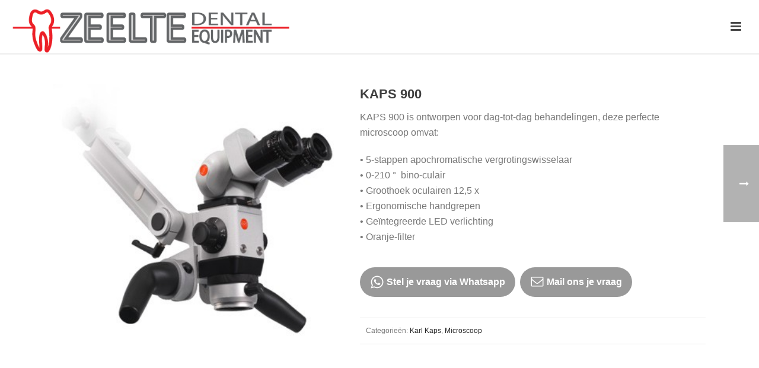

--- FILE ---
content_type: text/html; charset=UTF-8
request_url: https://www.zeelte.nl/product/kaps-900-tandarts-behandelmicroscoop/
body_size: 9871
content:
<!DOCTYPE html><html lang="nl-NL" ><head><meta charset="UTF-8" /><meta name="viewport" content="width=device-width, initial-scale=1.0, minimum-scale=1.0, maximum-scale=1.0, user-scalable=0" /><meta http-equiv="X-UA-Compatible" content="IE=edge,chrome=1" /><meta name="format-detection" content="telephone=no"><meta name='robots' content='index, follow, max-image-preview:large, max-snippet:-1, max-video-preview:-1' /><link media="all" href="https://www.zeelte.nl/wp-content/cache/autoptimize/css/autoptimize_609c7acaa26743e065beac34f22e2dd3.css" rel="stylesheet"><title>KAPS 900 - Zeelte Dental Equipment</title><link rel="canonical" href="https://www.zeelte.nl/product/kaps-900-tandarts-behandelmicroscoop/" /><meta property="og:locale" content="nl_NL" /><meta property="og:type" content="article" /><meta property="og:title" content="KAPS 900 - Zeelte Dental Equipment" /><meta property="og:description" content="KAPS 900 is ontworpen voor dag-tot-dag behandelingen, deze perfecte microscoop omvat:  • 5-stappen apochromatische vergrotingswisselaar • 0-210 °  bino-culair • Groothoek oculairen 12,5 x • Ergonomische handgrepen • Geïntegreerde LED verlichting • Oranje-filter" /><meta property="og:url" content="https://www.zeelte.nl/product/kaps-900-tandarts-behandelmicroscoop/" /><meta property="og:site_name" content="Zeelte Dental Equipment" /><meta property="article:modified_time" content="2019-03-19T17:08:06+00:00" /><meta property="og:image" content="https://www.zeelte.nl/wp-content/uploads/2018/10/kaps900.jpg" /><meta property="og:image:width" content="357" /><meta property="og:image:height" content="331" /><meta property="og:image:type" content="image/jpeg" /><meta name="twitter:card" content="summary_large_image" /> <script type="application/ld+json" class="yoast-schema-graph">{"@context":"https://schema.org","@graph":[{"@type":"WebPage","@id":"https://www.zeelte.nl/product/kaps-900-tandarts-behandelmicroscoop/","url":"https://www.zeelte.nl/product/kaps-900-tandarts-behandelmicroscoop/","name":"KAPS 900 - Zeelte Dental Equipment","isPartOf":{"@id":"https://www.zeelte.nl/#website"},"primaryImageOfPage":{"@id":"https://www.zeelte.nl/product/kaps-900-tandarts-behandelmicroscoop/#primaryimage"},"image":{"@id":"https://www.zeelte.nl/product/kaps-900-tandarts-behandelmicroscoop/#primaryimage"},"thumbnailUrl":"https://www.zeelte.nl/wp-content/uploads/2018/10/kaps900.jpg","datePublished":"2018-10-10T09:30:47+00:00","dateModified":"2019-03-19T17:08:06+00:00","breadcrumb":{"@id":"https://www.zeelte.nl/product/kaps-900-tandarts-behandelmicroscoop/#breadcrumb"},"inLanguage":"nl-NL","potentialAction":[{"@type":"ReadAction","target":["https://www.zeelte.nl/product/kaps-900-tandarts-behandelmicroscoop/"]}]},{"@type":"ImageObject","inLanguage":"nl-NL","@id":"https://www.zeelte.nl/product/kaps-900-tandarts-behandelmicroscoop/#primaryimage","url":"https://www.zeelte.nl/wp-content/uploads/2018/10/kaps900.jpg","contentUrl":"https://www.zeelte.nl/wp-content/uploads/2018/10/kaps900.jpg","width":357,"height":331},{"@type":"BreadcrumbList","@id":"https://www.zeelte.nl/product/kaps-900-tandarts-behandelmicroscoop/#breadcrumb","itemListElement":[{"@type":"ListItem","position":1,"name":"Home","item":"https://www.zeelte.nl/"},{"@type":"ListItem","position":2,"name":"Winkel","item":"https://www.zeelte.nl/winkel/"},{"@type":"ListItem","position":3,"name":"KAPS 900"}]},{"@type":"WebSite","@id":"https://www.zeelte.nl/#website","url":"https://www.zeelte.nl/","name":"Zeelte Dental Equipment","description":"leverancier voor de tandheelkunde","potentialAction":[{"@type":"SearchAction","target":{"@type":"EntryPoint","urlTemplate":"https://www.zeelte.nl/?s={search_term_string}"},"query-input":{"@type":"PropertyValueSpecification","valueRequired":true,"valueName":"search_term_string"}}],"inLanguage":"nl-NL"}]}</script> <link rel="alternate" type="application/rss+xml" title="Zeelte Dental Equipment &raquo; feed" href="https://www.zeelte.nl/feed/" /><link rel="alternate" type="application/rss+xml" title="Zeelte Dental Equipment &raquo; reacties feed" href="https://www.zeelte.nl/comments/feed/" /><link rel="shortcut icon" href="https://www.zeelte.nl/wp-content/uploads/2018/10/favicon.png"  /><link rel="apple-touch-icon-precomposed" href="https://www.zeelte.nl/wp-content/uploads/2018/10/057.png"><link rel="apple-touch-icon-precomposed" sizes="114x114" href="https://www.zeelte.nl/wp-content/uploads/2018/10/114.png"><link rel="apple-touch-icon-precomposed" sizes="72x72" href="https://www.zeelte.nl/wp-content/uploads/2018/10/072.png"><link rel="apple-touch-icon-precomposed" sizes="144x144" href="https://www.zeelte.nl/wp-content/uploads/2018/10/144.png"><link rel="alternate" title="oEmbed (JSON)" type="application/json+oembed" href="https://www.zeelte.nl/wp-json/oembed/1.0/embed?url=https%3A%2F%2Fwww.zeelte.nl%2Fproduct%2Fkaps-900-tandarts-behandelmicroscoop%2F" /><link rel="alternate" title="oEmbed (XML)" type="text/xml+oembed" href="https://www.zeelte.nl/wp-json/oembed/1.0/embed?url=https%3A%2F%2Fwww.zeelte.nl%2Fproduct%2Fkaps-900-tandarts-behandelmicroscoop%2F&#038;format=xml" /><link rel='stylesheet' id='aeh-processed-header-0-css' href='https://www.zeelte.nl/wp-content/uploads/aeh-cache/1768982900/com/processed-header-b866e012e9cf52a333e1f806e80a012e895fc977.min.css' type='text/css' media='all' /><script type="text/javascript" data-noptimize='' data-no-minify='' src="https://www.zeelte.nl/wp-content/cache/autoptimize/js/autoptimize_single_bcf9be088a972a25eb7587b15a8f6c1f.js?ver=6.9" id="mk-webfontloader-js"></script> <script type="text/javascript" src="https://www.zeelte.nl/wp-includes/js/jquery/jquery.min.js?ver=3.7.1" id="jquery-core-js"></script> <link rel="https://api.w.org/" href="https://www.zeelte.nl/wp-json/" /><link rel="alternate" title="JSON" type="application/json" href="https://www.zeelte.nl/wp-json/wp/v2/product/212" /><link rel="EditURI" type="application/rsd+xml" title="RSD" href="https://www.zeelte.nl/xmlrpc.php?rsd" /><meta name="generator" content="WordPress 6.9" /><meta name="generator" content="WooCommerce 10.4.3" /><link rel='shortlink' href='https://www.zeelte.nl/?p=212' /> <script type="text/javascript">(function(url){
	if(/(?:Chrome\/26\.0\.1410\.63 Safari\/537\.31|WordfenceTestMonBot)/.test(navigator.userAgent)){ return; }
	var addEvent = function(evt, handler) {
		if (window.addEventListener) {
			document.addEventListener(evt, handler, false);
		} else if (window.attachEvent) {
			document.attachEvent('on' + evt, handler);
		}
	};
	var removeEvent = function(evt, handler) {
		if (window.removeEventListener) {
			document.removeEventListener(evt, handler, false);
		} else if (window.detachEvent) {
			document.detachEvent('on' + evt, handler);
		}
	};
	var evts = 'contextmenu dblclick drag dragend dragenter dragleave dragover dragstart drop keydown keypress keyup mousedown mousemove mouseout mouseover mouseup mousewheel scroll'.split(' ');
	var logHuman = function() {
		if (window.wfLogHumanRan) { return; }
		window.wfLogHumanRan = true;
		var wfscr = document.createElement('script');
		wfscr.type = 'text/javascript';
		wfscr.async = true;
		wfscr.src = url + '&r=' + Math.random();
		(document.getElementsByTagName('head')[0]||document.getElementsByTagName('body')[0]).appendChild(wfscr);
		for (var i = 0; i < evts.length; i++) {
			removeEvent(evts[i], logHuman);
		}
	};
	for (var i = 0; i < evts.length; i++) {
		addEvent(evts[i], logHuman);
	}
})('//www.zeelte.nl/?wordfence_lh=1&hid=9D905D6BDFE0ADF94C0F3F9F731D164A');</script><meta itemprop="author" content="Rick Hendrix" /><meta itemprop="datePublished" content="oktober 10, 2018" /><meta itemprop="dateModified" content="maart 19, 2019" /><meta itemprop="publisher" content="Zeelte Dental Equipment" /> <noscript><style>.woocommerce-product-gallery{ opacity: 1 !important; }</style></noscript><meta name="generator" content="Powered by WPBakery Page Builder - drag and drop page builder for WordPress."/><meta name="generator" content="Powered by Slider Revolution 6.7.40 - responsive, Mobile-Friendly Slider Plugin for WordPress with comfortable drag and drop interface." /><meta name="generator" content="Jupiter 6.10.6" /><noscript><style>.wpb_animate_when_almost_visible { opacity: 1; }</style></noscript><link rel='stylesheet' id='aeh-processed-footer-0-css' href='https://www.zeelte.nl/wp-content/uploads/aeh-cache/1768982900/com/processed-footer-c183ded7dc8a923e586a731a5c46496105df84f6.min.css' type='text/css' media='all' /></head><body data-rsssl=1 class="wp-singular product-template-default single single-product postid-212 wp-theme-jupiter theme-jupiter woocommerce woocommerce-page woocommerce-no-js wpb-js-composer js-comp-ver-6.7.0 vc_responsive" itemscope="itemscope" itemtype="https://schema.org/WebPage"  data-adminbar=""><div id="top-of-page"></div><div id="mk-boxed-layout"><div id="mk-theme-container" ><header data-height='90'
data-sticky-height='55'
data-responsive-height='90'
data-transparent-skin=''
data-header-style='1'
data-sticky-style='fixed'
data-sticky-offset='header' id="mk-header-1" class="mk-header header-style-1 header-align-left  toolbar-false menu-hover-5 sticky-style-fixed mk-background-stretch full-header " role="banner" itemscope="itemscope" itemtype="https://schema.org/WPHeader" ><div class="mk-header-holder"><div class="mk-header-inner add-header-height"><div class="mk-header-bg "></div><div class="mk-header-nav-container one-row-style menu-hover-style-5" role="navigation" itemscope="itemscope" itemtype="https://schema.org/SiteNavigationElement" ><nav class="mk-main-navigation js-main-nav"><ul id="menu-main-menu" class="main-navigation-ul"><li id="menu-item-242" class="menu-item menu-item-type-custom menu-item-object-custom menu-item-home no-mega-menu"><a class="menu-item-link js-smooth-scroll"  href="https://www.zeelte.nl/#home">home</a></li><li id="menu-item-557" class="menu-item menu-item-type-post_type menu-item-object-page menu-item-has-children no-mega-menu"><a class="menu-item-link js-smooth-scroll"  href="https://www.zeelte.nl/behandelunit/">Behandelunit</a><ul style="" class="sub-menu "><li id="menu-item-836" class="menu-item menu-item-type-post_type menu-item-object-page"><a class="menu-item-link js-smooth-scroll"  href="https://www.zeelte.nl/behandelunit/anatom/">Anatom</a></li><li id="menu-item-103" class="menu-item menu-item-type-post_type menu-item-object-page"><a class="menu-item-link js-smooth-scroll"  href="https://www.zeelte.nl/behandelunit/ancar/">Ancar</a></li><li id="menu-item-834" class="menu-item menu-item-type-post_type menu-item-object-page"><a class="menu-item-link js-smooth-scroll"  href="https://www.zeelte.nl/behandelunit/brpswiss/">BRP Swiss</a></li><li id="menu-item-105" class="menu-item menu-item-type-post_type menu-item-object-page"><a class="menu-item-link js-smooth-scroll"  href="https://www.zeelte.nl/behandelunit/castellini/">Castellini</a></li><li id="menu-item-101" class="menu-item menu-item-type-post_type menu-item-object-page"><a class="menu-item-link js-smooth-scroll"  href="https://www.zeelte.nl/behandelunit/dci-equipment/">DCI Equipment</a></li><li id="menu-item-99" class="menu-item menu-item-type-post_type menu-item-object-page"><a class="menu-item-link js-smooth-scroll"  href="https://www.zeelte.nl/behandelunit/eti-dental-industries/">ETI Dental Industries</a></li><li id="menu-item-102" class="menu-item menu-item-type-post_type menu-item-object-page"><a class="menu-item-link js-smooth-scroll"  href="https://www.zeelte.nl/behandelunit/gigadent-topcart/">Gigadent TopCart</a></li><li id="menu-item-107" class="menu-item menu-item-type-post_type menu-item-object-page"><a class="menu-item-link js-smooth-scroll"  href="https://www.zeelte.nl/behandelunit/heka-dental-equipment/">Heka Dental Equipment</a></li><li id="menu-item-106" class="menu-item menu-item-type-post_type menu-item-object-page"><a class="menu-item-link js-smooth-scroll"  href="https://www.zeelte.nl/behandelunit/pelton-crane/">Pelton &#038; Crane</a></li></ul></li><li id="menu-item-96" class="menu-item menu-item-type-post_type menu-item-object-page menu-item-has-children no-mega-menu"><a class="menu-item-link js-smooth-scroll"  href="https://www.zeelte.nl/apparatuur/">Apparatuur</a><ul style="" class="sub-menu "><li id="menu-item-98" class="menu-item menu-item-type-post_type menu-item-object-page"><a class="menu-item-link js-smooth-scroll"  href="https://www.zeelte.nl/apparatuur/acteon/">Acteon</a></li><li id="menu-item-561" class="menu-item menu-item-type-post_type menu-item-object-page"><a class="menu-item-link js-smooth-scroll"  href="https://www.zeelte.nl/apparatuur/carestream/">Carestream Dental</a></li><li id="menu-item-558" class="menu-item menu-item-type-post_type menu-item-object-page"><a class="menu-item-link js-smooth-scroll"  href="https://www.zeelte.nl/apparatuur/cattani/">Cattani</a></li><li id="menu-item-104" class="menu-item menu-item-type-post_type menu-item-object-page"><a class="menu-item-link js-smooth-scroll"  href="https://www.zeelte.nl/apparatuur/edarredo/">Edarredo</a></li><li id="menu-item-560" class="menu-item menu-item-type-post_type menu-item-object-page"><a class="menu-item-link js-smooth-scroll"  href="https://www.zeelte.nl/apparatuur/miele/">Miele Professional</a></li><li id="menu-item-559" class="menu-item menu-item-type-post_type menu-item-object-page"><a class="menu-item-link js-smooth-scroll"  href="https://www.zeelte.nl/apparatuur/vatech/">Vatech</a></li></ul></li><li id="menu-item-109" class="menu-item menu-item-type-post_type menu-item-object-page no-mega-menu"><a class="menu-item-link js-smooth-scroll"  href="https://www.zeelte.nl/microscopen/">Microscopen</a></li><li id="menu-item-95" class="menu-item menu-item-type-post_type menu-item-object-page menu-item-has-children no-mega-menu"><a class="menu-item-link js-smooth-scroll"  href="https://www.zeelte.nl/verlichting/">Verlichting</a><ul style="" class="sub-menu "><li id="menu-item-336" class="menu-item menu-item-type-custom menu-item-object-custom"><a class="menu-item-link js-smooth-scroll"  href="https://www.zeelte.nl/verlichting/#led">Iris LED paneel</a></li><li id="menu-item-334" class="menu-item menu-item-type-custom menu-item-object-custom"><a class="menu-item-link js-smooth-scroll"  href="https://www.zeelte.nl/verlichting/#drmach">Dr Mach</a></li><li id="menu-item-335" class="menu-item menu-item-type-custom menu-item-object-custom"><a class="menu-item-link js-smooth-scroll"  href="https://www.zeelte.nl/verlichting/#faro">Faro</a></li></ul></li><li id="menu-item-219" class="menu-item menu-item-type-custom menu-item-object-custom menu-item-home no-mega-menu"><a class="menu-item-link js-smooth-scroll"  href="https://www.zeelte.nl/#over">Over ons</a></li><li id="menu-item-110" class="menu-item menu-item-type-custom menu-item-object-custom menu-item-home no-mega-menu"><a class="menu-item-link js-smooth-scroll"  href="https://www.zeelte.nl/#contact">Contact</a></li></ul></nav><div class="main-nav-side-search"> <a class="mk-search-trigger add-header-height mk-fullscreen-trigger" href="#"><i class="mk-svg-icon-wrapper"><svg  class="mk-svg-icon" data-name="mk-icon-search" data-cacheid="icon-69725035343da" style=" height:16px; width: 14.857142857143px; "  xmlns="http://www.w3.org/2000/svg" viewBox="0 0 1664 1792"><path d="M1152 832q0-185-131.5-316.5t-316.5-131.5-316.5 131.5-131.5 316.5 131.5 316.5 316.5 131.5 316.5-131.5 131.5-316.5zm512 832q0 52-38 90t-90 38q-54 0-90-38l-343-342q-179 124-399 124-143 0-273.5-55.5t-225-150-150-225-55.5-273.5 55.5-273.5 150-225 225-150 273.5-55.5 273.5 55.5 225 150 150 225 55.5 273.5q0 220-124 399l343 343q37 37 37 90z"/></svg></i></a></div></div><div class="mk-nav-responsive-link"><div class="mk-css-icon-menu"><div class="mk-css-icon-menu-line-1"></div><div class="mk-css-icon-menu-line-2"></div><div class="mk-css-icon-menu-line-3"></div></div></div><div class=" header-logo fit-logo-img add-header-height logo-is-responsive logo-has-sticky"> <a href="https://www.zeelte.nl/" title="Zeelte Dental Equipment"><img class="mk-desktop-logo dark-logo "
title="leverancier voor de tandheelkunde"
alt="leverancier voor de tandheelkunde"
src="https://www.zeelte.nl/wp-content/uploads/2018/10/zeelte.png" /><img class="mk-desktop-logo light-logo "
title="leverancier voor de tandheelkunde"
alt="leverancier voor de tandheelkunde"
src="https://www.zeelte.nl/wp-content/uploads/2018/10/zeelte.png" /> <img class="mk-resposnive-logo "
title="leverancier voor de tandheelkunde"
alt="leverancier voor de tandheelkunde"
src="https://www.zeelte.nl/wp-content/uploads/2018/10/zeelte.png" /> <img class="mk-sticky-logo "
title="leverancier voor de tandheelkunde"
alt="leverancier voor de tandheelkunde"
src="https://www.zeelte.nl/wp-content/uploads/2018/10/zeelte.png" /> </a></div><div class="mk-header-right"></div></div><div class="mk-responsive-wrap"><nav class="menu-main-menu-container"><ul id="menu-main-menu-1" class="mk-responsive-nav"><li id="responsive-menu-item-242" class="menu-item menu-item-type-custom menu-item-object-custom menu-item-home"><a class="menu-item-link js-smooth-scroll"  href="https://www.zeelte.nl/#home">home</a></li><li id="responsive-menu-item-557" class="menu-item menu-item-type-post_type menu-item-object-page menu-item-has-children"><a class="menu-item-link js-smooth-scroll"  href="https://www.zeelte.nl/behandelunit/">Behandelunit</a><span class="mk-nav-arrow mk-nav-sub-closed"><svg  class="mk-svg-icon" data-name="mk-moon-arrow-down" data-cacheid="icon-6972503534ff2" style=" height:16px; width: 16px; "  xmlns="http://www.w3.org/2000/svg" viewBox="0 0 512 512"><path d="M512 192l-96-96-160 160-160-160-96 96 256 255.999z"/></svg></span><ul class="sub-menu "><li id="responsive-menu-item-836" class="menu-item menu-item-type-post_type menu-item-object-page"><a class="menu-item-link js-smooth-scroll"  href="https://www.zeelte.nl/behandelunit/anatom/">Anatom</a></li><li id="responsive-menu-item-103" class="menu-item menu-item-type-post_type menu-item-object-page"><a class="menu-item-link js-smooth-scroll"  href="https://www.zeelte.nl/behandelunit/ancar/">Ancar</a></li><li id="responsive-menu-item-834" class="menu-item menu-item-type-post_type menu-item-object-page"><a class="menu-item-link js-smooth-scroll"  href="https://www.zeelte.nl/behandelunit/brpswiss/">BRP Swiss</a></li><li id="responsive-menu-item-105" class="menu-item menu-item-type-post_type menu-item-object-page"><a class="menu-item-link js-smooth-scroll"  href="https://www.zeelte.nl/behandelunit/castellini/">Castellini</a></li><li id="responsive-menu-item-101" class="menu-item menu-item-type-post_type menu-item-object-page"><a class="menu-item-link js-smooth-scroll"  href="https://www.zeelte.nl/behandelunit/dci-equipment/">DCI Equipment</a></li><li id="responsive-menu-item-99" class="menu-item menu-item-type-post_type menu-item-object-page"><a class="menu-item-link js-smooth-scroll"  href="https://www.zeelte.nl/behandelunit/eti-dental-industries/">ETI Dental Industries</a></li><li id="responsive-menu-item-102" class="menu-item menu-item-type-post_type menu-item-object-page"><a class="menu-item-link js-smooth-scroll"  href="https://www.zeelte.nl/behandelunit/gigadent-topcart/">Gigadent TopCart</a></li><li id="responsive-menu-item-107" class="menu-item menu-item-type-post_type menu-item-object-page"><a class="menu-item-link js-smooth-scroll"  href="https://www.zeelte.nl/behandelunit/heka-dental-equipment/">Heka Dental Equipment</a></li><li id="responsive-menu-item-106" class="menu-item menu-item-type-post_type menu-item-object-page"><a class="menu-item-link js-smooth-scroll"  href="https://www.zeelte.nl/behandelunit/pelton-crane/">Pelton &#038; Crane</a></li></ul></li><li id="responsive-menu-item-96" class="menu-item menu-item-type-post_type menu-item-object-page menu-item-has-children"><a class="menu-item-link js-smooth-scroll"  href="https://www.zeelte.nl/apparatuur/">Apparatuur</a><span class="mk-nav-arrow mk-nav-sub-closed"><svg  class="mk-svg-icon" data-name="mk-moon-arrow-down" data-cacheid="icon-6972503535302" style=" height:16px; width: 16px; "  xmlns="http://www.w3.org/2000/svg" viewBox="0 0 512 512"><path d="M512 192l-96-96-160 160-160-160-96 96 256 255.999z"/></svg></span><ul class="sub-menu "><li id="responsive-menu-item-98" class="menu-item menu-item-type-post_type menu-item-object-page"><a class="menu-item-link js-smooth-scroll"  href="https://www.zeelte.nl/apparatuur/acteon/">Acteon</a></li><li id="responsive-menu-item-561" class="menu-item menu-item-type-post_type menu-item-object-page"><a class="menu-item-link js-smooth-scroll"  href="https://www.zeelte.nl/apparatuur/carestream/">Carestream Dental</a></li><li id="responsive-menu-item-558" class="menu-item menu-item-type-post_type menu-item-object-page"><a class="menu-item-link js-smooth-scroll"  href="https://www.zeelte.nl/apparatuur/cattani/">Cattani</a></li><li id="responsive-menu-item-104" class="menu-item menu-item-type-post_type menu-item-object-page"><a class="menu-item-link js-smooth-scroll"  href="https://www.zeelte.nl/apparatuur/edarredo/">Edarredo</a></li><li id="responsive-menu-item-560" class="menu-item menu-item-type-post_type menu-item-object-page"><a class="menu-item-link js-smooth-scroll"  href="https://www.zeelte.nl/apparatuur/miele/">Miele Professional</a></li><li id="responsive-menu-item-559" class="menu-item menu-item-type-post_type menu-item-object-page"><a class="menu-item-link js-smooth-scroll"  href="https://www.zeelte.nl/apparatuur/vatech/">Vatech</a></li></ul></li><li id="responsive-menu-item-109" class="menu-item menu-item-type-post_type menu-item-object-page"><a class="menu-item-link js-smooth-scroll"  href="https://www.zeelte.nl/microscopen/">Microscopen</a></li><li id="responsive-menu-item-95" class="menu-item menu-item-type-post_type menu-item-object-page menu-item-has-children"><a class="menu-item-link js-smooth-scroll"  href="https://www.zeelte.nl/verlichting/">Verlichting</a><span class="mk-nav-arrow mk-nav-sub-closed"><svg  class="mk-svg-icon" data-name="mk-moon-arrow-down" data-cacheid="icon-6972503535592" style=" height:16px; width: 16px; "  xmlns="http://www.w3.org/2000/svg" viewBox="0 0 512 512"><path d="M512 192l-96-96-160 160-160-160-96 96 256 255.999z"/></svg></span><ul class="sub-menu "><li id="responsive-menu-item-336" class="menu-item menu-item-type-custom menu-item-object-custom"><a class="menu-item-link js-smooth-scroll"  href="https://www.zeelte.nl/verlichting/#led">Iris LED paneel</a></li><li id="responsive-menu-item-334" class="menu-item menu-item-type-custom menu-item-object-custom"><a class="menu-item-link js-smooth-scroll"  href="https://www.zeelte.nl/verlichting/#drmach">Dr Mach</a></li><li id="responsive-menu-item-335" class="menu-item menu-item-type-custom menu-item-object-custom"><a class="menu-item-link js-smooth-scroll"  href="https://www.zeelte.nl/verlichting/#faro">Faro</a></li></ul></li><li id="responsive-menu-item-219" class="menu-item menu-item-type-custom menu-item-object-custom menu-item-home"><a class="menu-item-link js-smooth-scroll"  href="https://www.zeelte.nl/#over">Over ons</a></li><li id="responsive-menu-item-110" class="menu-item menu-item-type-custom menu-item-object-custom menu-item-home"><a class="menu-item-link js-smooth-scroll"  href="https://www.zeelte.nl/#contact">Contact</a></li></ul></nav><form class="responsive-searchform" method="get" action="https://www.zeelte.nl/"> <input type="text" class="text-input" value="" name="s" id="s" placeholder="Search.." /> <i><input value="" type="submit" /><svg  class="mk-svg-icon" data-name="mk-icon-search" data-cacheid="icon-697250353575c" xmlns="http://www.w3.org/2000/svg" viewBox="0 0 1664 1792"><path d="M1152 832q0-185-131.5-316.5t-316.5-131.5-316.5 131.5-131.5 316.5 131.5 316.5 316.5 131.5 316.5-131.5 131.5-316.5zm512 832q0 52-38 90t-90 38q-54 0-90-38l-343-342q-179 124-399 124-143 0-273.5-55.5t-225-150-150-225-55.5-273.5 55.5-273.5 150-225 225-150 273.5-55.5 273.5 55.5 225 150 150 225 55.5 273.5q0 220-124 399l343 343q37 37 37 90z"/></svg></i></form></div></div><div class="mk-header-padding-wrapper"></div></header><div id="theme-page" class="master-holder clearfix" role="main" itemprop="mainContentOfPage" ><div class="master-holder-bg-holder"><div id="theme-page-bg" class="master-holder-bg js-el"></div></div><div class="mk-main-wrapper-holder"><div class="theme-page-wrapper full-layout  mk-grid"><div class="theme-content "><div class="woocommerce-notices-wrapper"></div><div id="product-212" class="product type-product post-212 status-publish first instock product_cat-karl-kaps product_cat-microscoop has-post-thumbnail taxable shipping-taxable product-type-simple"><div class="woocommerce-product-gallery woocommerce-product-gallery--with-images woocommerce-product-gallery--columns-4 images" data-columns="4" style="opacity: 0; transition: opacity .25s ease-in-out;"><div class="woocommerce-product-gallery__wrapper"><div data-thumb="https://www.zeelte.nl/wp-content/uploads/2018/10/kaps900-100x100.jpg" data-thumb-alt="KAPS 900" data-thumb-srcset="https://www.zeelte.nl/wp-content/uploads/2018/10/kaps900-100x100.jpg 100w, https://www.zeelte.nl/wp-content/uploads/2018/10/kaps900-300x300.jpg 300w, https://www.zeelte.nl/wp-content/uploads/2018/10/kaps900-150x150.jpg 150w, https://www.zeelte.nl/wp-content/uploads/2018/10/kaps900-266x266.jpg 266w"  data-thumb-sizes="(max-width: 100px) 100vw, 100px" class="woocommerce-product-gallery__image"><a href="https://www.zeelte.nl/wp-content/uploads/2018/10/kaps900.jpg"><img width="357" height="331" src="https://www.zeelte.nl/wp-content/uploads/2018/10/kaps900.jpg" class="wp-post-image" alt="KAPS 900" data-caption="" data-src="https://www.zeelte.nl/wp-content/uploads/2018/10/kaps900.jpg" data-large_image="https://www.zeelte.nl/wp-content/uploads/2018/10/kaps900.jpg" data-large_image_width="357" data-large_image_height="331" decoding="async" fetchpriority="high" srcset="https://www.zeelte.nl/wp-content/uploads/2018/10/kaps900.jpg 357w, https://www.zeelte.nl/wp-content/uploads/2018/10/kaps900-300x278.jpg 300w, https://www.zeelte.nl/wp-content/uploads/2018/10/kaps900-600x556.jpg 600w" sizes="(max-width: 357px) 100vw, 357px" itemprop="image" /></a></div></div></div><div class="summary entry-summary"><h1 class="product_title entry-title">KAPS 900</h1><p class="price"></p><div class="woocommerce-product-details__short-description"><p>KAPS 900 is ontworpen voor dag-tot-dag behandelingen, deze perfecte microscoop omvat:</p><p>• 5-stappen apochromatische vergrotingswisselaar<br /> • 0-210 °  bino-culair<br /> • Groothoek oculairen 12,5 x<br /> • Ergonomische handgrepen<br /> • Geïntegreerde LED verlichting<br /> • Oranje-filter</p></div><div class="style2 hidedesktop"><a href="https://api.whatsapp.com/send?phone=31653214620&text=Ik heb een vraag over%20KAPS 900%20https://www.zeelte.nl/product/kaps-900-tandarts-behandelmicroscoop/" class=" azm-social azm-btn azm-pill azm-shadow-bottom azm-whatsapp"><svg width="24px" height="24px" aria-hidden="true" data-prefix="fab" data-icon="whatsapp" class="svg-inline--fa fa-whatsapp fa-w-14" role="img" xmlns="http://www.w3.org/2000/svg" viewBox="0 0 448 512"><path fill="currentColor" d="M380.9 97.1C339 55.1 283.2 32 223.9 32c-122.4 0-222 99.6-222 222 0 39.1 10.2 77.3 29.6 111L0 480l117.7-30.9c32.4 17.7 68.9 27 106.1 27h.1c122.3 0 224.1-99.6 224.1-222 0-59.3-25.2-115-67.1-157zm-157 341.6c-33.2 0-65.7-8.9-94-25.7l-6.7-4-69.8 18.3L72 359.2l-4.4-7c-18.5-29.4-28.2-63.3-28.2-98.2 0-101.7 82.8-184.5 184.6-184.5 49.3 0 95.6 19.2 130.4 54.1 34.8 34.9 56.2 81.2 56.1 130.5 0 101.8-84.9 184.6-186.6 184.6zm101.2-138.2c-5.5-2.8-32.8-16.2-37.9-18-5.1-1.9-8.8-2.8-12.5 2.8-3.7 5.6-14.3 18-17.6 21.8-3.2 3.7-6.5 4.2-12 1.4-32.6-16.3-54-29.1-75.5-66-5.7-9.8 5.7-9.1 16.3-30.3 1.8-3.7.9-6.9-.5-9.7-1.4-2.8-12.5-30.1-17.1-41.2-4.5-10.8-9.1-9.3-12.5-9.5-3.2-.2-6.9-.2-10.6-.2-3.7 0-9.7 1.4-14.8 6.9-5.1 5.6-19.4 19-19.4 46.3 0 27.3 19.9 53.7 22.6 57.4 2.8 3.7 39.1 59.7 94.8 83.8 35.2 15.2 49 16.5 66.6 13.9 10.7-1.6 32.8-13.4 37.4-26.4 4.6-13 4.6-24.1 3.2-26.4-1.3-2.5-5-3.9-10.5-6.6z"></path></svg> Stel je vraag via Whatsapp</a><a style="background: #777;" href="mailto:info@zeelte.nl" class=" azm-social azm-btn azm-pill azm-shadow-bottom azm-whatsapp"><svg width="24px" height="22px" style="fill:currentColor;    height: 21px;vertical-align: top;" class="" data-name="mk-icon-envelope-o" data-cacheid="icon-5bc9c9c810926" xmlns="http://www.w3.org/2000/svg" viewBox="0 0 1792 1792"><path d="M1664 1504v-768q-32 36-69 66-268 206-426 338-51 43-83 67t-86.5 48.5-102.5 24.5h-2q-48 0-102.5-24.5t-86.5-48.5-83-67q-158-132-426-338-37-30-69-66v768q0 13 9.5 22.5t22.5 9.5h1472q13 0 22.5-9.5t9.5-22.5zm0-1051v-24.5l-.5-13-3-12.5-5.5-9-9-7.5-14-2.5h-1472q-13 0-22.5 9.5t-9.5 22.5q0 168 147 284 193 152 401 317 6 5 35 29.5t46 37.5 44.5 31.5 50.5 27.5 43 9h2q20 0 43-9t50.5-27.5 44.5-31.5 46-37.5 35-29.5q208-165 401-317 54-43 100.5-115.5t46.5-131.5zm128-37v1088q0 66-47 113t-113 47h-1472q-66 0-113-47t-47-113v-1088q0-66 47-113t113-47h1472q66 0 113 47t47 113z"></path></svg> Mail ons je vraag</a></div><div class="product_meta"> <span class="posted_in">Categorieën: <a href="https://www.zeelte.nl/product-category/karl-kaps/" rel="tag">Karl Kaps</a>, <a href="https://www.zeelte.nl/product-category/producttype/microscoop/" rel="tag">Microscoop</a></span></div><div class="social-share"></div></div><section class="related products"><h2>Gerelateerde producten</h2><div class="mk-product-loop compact-layout grid--float"><section class="products mk--row js-el" data-grid-config='{"item":".product"}' data-mk-component="Grid"><article class="item mk--col mk--col--3-12 product type-product post-732 status-publish instock product_cat-karl-kaps product_cat-microscoop has-post-thumbnail taxable shipping-taxable product-type-simple"><div class="mk-product-holder"><div class="product-loop-thumb"> <a href="https://www.zeelte.nl/product/som4dent-200/" class="product-link"><img src="https://www.zeelte.nl/wp-content/uploads/bfi_thumb/dummy-transparent-rgaha1jxbmfpzg9ca8mo3d543e6v9q7xlc19t40ws8.png" data-mk-image-src-set='{"default":"https://www.zeelte.nl/wp-content/uploads/bfi_thumb/990b563e31e0f820b05390a632dd629d-o53vsx0ym69prl2nemg68n216hb5wh6w2cc5bqxhq0.jpg","2x":"https://www.zeelte.nl/wp-content/uploads/bfi_thumb/990b563e31e0f820b05390a632dd629d-o53vsx11qvrlelasexwmxthq7lguwmehwgai7bnzsg.jpg","mobile":"","responsive":"true"}' class="product-loop-image" alt="SOM4Dent 200" title="SOM4Dent 200" itemprop="image" /><span class="product-loading-icon added-cart"></span><img src="https://www.zeelte.nl/wp-content/uploads/bfi_thumb/dummy-transparent-rgaha1jxbmfpzg9ca8mo3d543e6v9q7xlc19t40ws8.png" data-mk-image-src-set='{"default":"https://www.zeelte.nl/wp-content/uploads/bfi_thumb/som4dent200-o53xj096279koavuugmzxz05sra0cpol9nosjqvapk.jpg","2x":"https://www.zeelte.nl/wp-content/uploads/bfi_thumb/som4dent200-o53xj0996wrgbb3zus3gn5futvfpcuw73rn5fblss0.jpg","mobile":"","responsive":"true"}' alt="SOM4Dent 200" class="product-hover-image" title="SOM4Dent 200"></a></div> <a href="https://www.zeelte.nl/product/som4dent-200/" class="woocommerce-LoopProduct-link woocommerce-loop-product__link"><div class="mk-shop-item-detail"><h3 class="product-title"><a href="https://www.zeelte.nl/product/som4dent-200/">SOM4Dent 200</a></h3></div></div></article><article class="item mk--col mk--col--3-12 product type-product post-211 status-publish last instock product_cat-karl-kaps product_cat-microscoop has-post-thumbnail taxable shipping-taxable product-type-simple"><div class="mk-product-holder"><div class="product-loop-thumb"> <a href="https://www.zeelte.nl/product/kaps-1100/" class="product-link"><img src="https://www.zeelte.nl/wp-content/uploads/bfi_thumb/dummy-transparent-rgaha1jxbmfpzg9ca8mo3d543e6v9q7xlc19t40ws8.png" data-mk-image-src-set='{"default":"https://www.zeelte.nl/wp-content/uploads/bfi_thumb/kaps1100balance-nwz6mm6n9kqe1f4cnk0h9c7wqvigcmfhw2oh3blzi0.jpg","2x":"https://www.zeelte.nl/wp-content/uploads/bfi_thumb/kaps1100balance-nwz6mm6qea89ofchnvgxyinlrzo5crn3q6mtywchkg.jpg","mobile":"","responsive":"true"}' class="product-loop-image" alt="KAPS 1100" title="KAPS 1100" itemprop="image" /><span class="product-loading-icon added-cart"></span></a></div> <a href="https://www.zeelte.nl/product/kaps-1100/" class="woocommerce-LoopProduct-link woocommerce-loop-product__link"><div class="mk-shop-item-detail"><h3 class="product-title"><a href="https://www.zeelte.nl/product/kaps-1100/">KAPS 1100</a></h3></div></div></article><article class="item mk--col mk--col--3-12 product type-product post-170 status-publish instock product_cat-karl-kaps product_cat-microscoop has-post-thumbnail taxable shipping-taxable product-type-simple"><div class="mk-product-holder"><div class="product-loop-thumb"> <a href="https://www.zeelte.nl/product/kaps-1450-op-de-vloerstandaard/" class="product-link"><img src="https://www.zeelte.nl/wp-content/uploads/bfi_thumb/dummy-transparent-rgaha1jxbmfpzg9ca8mo3d543e6v9q7xlc19t40ws8.png" data-mk-image-src-set='{"default":"https://www.zeelte.nl/wp-content/uploads/bfi_thumb/kaps1450balance-nwz6mrtoeky3z2w5qmg8oasob6qnmt1vwuldyzdmgo.jpg","2x":"https://www.zeelte.nl/wp-content/uploads/bfi_thumb/kaps1450balance-nwz6mrtrjafzm34aqxwpdh8dcawcmy9hqyjquk44j4.jpg","mobile":"","responsive":"true"}' class="product-loop-image" alt="KAPS 1450 op de vloerstandaard" title="KAPS 1450 op de vloerstandaard" itemprop="image" /><span class="product-loading-icon added-cart"></span></a></div> <a href="https://www.zeelte.nl/product/kaps-1450-op-de-vloerstandaard/" class="woocommerce-LoopProduct-link woocommerce-loop-product__link"><div class="mk-shop-item-detail"><h3 class="product-title"><a href="https://www.zeelte.nl/product/kaps-1450-op-de-vloerstandaard/">KAPS 1450 op de vloerstandaard</a></h3></div></div></article><article class="item mk--col mk--col--3-12 product type-product post-209 status-publish last instock product_cat-karl-kaps product_cat-microscoop has-post-thumbnail taxable shipping-taxable product-type-simple"><div class="mk-product-holder"><div class="product-loop-thumb"> <a href="https://www.zeelte.nl/product/kaps-1300/" class="product-link"><img src="https://www.zeelte.nl/wp-content/uploads/bfi_thumb/dummy-transparent-rgaha1jxbmfpzg9ca8mo3d543e6v9q7xlc19t40ws8.png" data-mk-image-src-set='{"default":"https://www.zeelte.nl/wp-content/uploads/bfi_thumb/kaps1300balance-nwz6mp05u2u90909738cytiaj14jzpqowgmxj5hszc.jpg","2x":"https://www.zeelte.nl/wp-content/uploads/bfi_thumb/kaps1300balance-nwz6mp08ysc4n98e7eotnzxzk5a8zuyaqklaeq8b1s.jpg","mobile":"","responsive":"true"}' class="product-loop-image" alt="KAPS 1300" title="KAPS 1300" itemprop="image" /><span class="product-loading-icon added-cart"></span></a></div> <a href="https://www.zeelte.nl/product/kaps-1300/" class="woocommerce-LoopProduct-link woocommerce-loop-product__link"><div class="mk-shop-item-detail"><h3 class="product-title"><a href="https://www.zeelte.nl/product/kaps-1300/">KAPS 1300</a></h3></div></div></article></section></div></section></div></div><div class="clearboth"></div></div></div></div><section id="mk-footer-unfold-spacer"></section><section id="mk-footer" class="" role="contentinfo" itemscope="itemscope" itemtype="https://schema.org/WPFooter" ><div class="footer-wrapper mk-grid"><div class="mk-padding-wrapper"><div class="mk-col-1-4"></div><div class="mk-col-1-4"></div><div class="mk-col-1-4"><section id="nav_menu-4" class="widget widget_nav_menu"><div class="menu-sitemap3-container"><ul id="menu-sitemap3" class="menu"><li id="menu-item-578" class="menu-item menu-item-type-post_type menu-item-object-page menu-item-578"><a href="https://www.zeelte.nl/apparatuur/acteon/"><svg class="mk-svg-icon" data-name="mk-icon-angle-right" data-cacheid="icon-6972503543387" style=" height:14px; width: 5px; " xmlns="http://www.w3.org/2000/svg" viewbox="0 0 640 1792"><path d="M595 960q0 13-10 23l-466 466q-10 10-23 10t-23-10l-50-50q-10-10-10-23t10-23l393-393-393-393q-10-10-10-23t10-23l50-50q10-10 23-10t23 10l466 466q10 10 10 23z"></path></svg>Acteon</a></li><li id="menu-item-579" class="menu-item menu-item-type-post_type menu-item-object-page menu-item-579"><a href="https://www.zeelte.nl/apparatuur/carestream/"><svg class="mk-svg-icon" data-name="mk-icon-angle-right" data-cacheid="icon-6972503543387" style=" height:14px; width: 5px; " xmlns="http://www.w3.org/2000/svg" viewbox="0 0 640 1792"><path d="M595 960q0 13-10 23l-466 466q-10 10-23 10t-23-10l-50-50q-10-10-10-23t10-23l393-393-393-393q-10-10-10-23t10-23l50-50q10-10 23-10t23 10l466 466q10 10 10 23z"></path></svg>Carestream Dental</a></li><li id="menu-item-580" class="menu-item menu-item-type-post_type menu-item-object-page menu-item-580"><a href="https://www.zeelte.nl/apparatuur/cattani/"><svg class="mk-svg-icon" data-name="mk-icon-angle-right" data-cacheid="icon-6972503543387" style=" height:14px; width: 5px; " xmlns="http://www.w3.org/2000/svg" viewbox="0 0 640 1792"><path d="M595 960q0 13-10 23l-466 466q-10 10-23 10t-23-10l-50-50q-10-10-10-23t10-23l393-393-393-393q-10-10-10-23t10-23l50-50q10-10 23-10t23 10l466 466q10 10 10 23z"></path></svg>Cattani</a></li><li id="menu-item-581" class="menu-item menu-item-type-post_type menu-item-object-page menu-item-581"><a href="https://www.zeelte.nl/apparatuur/edarredo/"><svg class="mk-svg-icon" data-name="mk-icon-angle-right" data-cacheid="icon-6972503543387" style=" height:14px; width: 5px; " xmlns="http://www.w3.org/2000/svg" viewbox="0 0 640 1792"><path d="M595 960q0 13-10 23l-466 466q-10 10-23 10t-23-10l-50-50q-10-10-10-23t10-23l393-393-393-393q-10-10-10-23t10-23l50-50q10-10 23-10t23 10l466 466q10 10 10 23z"></path></svg>Edarredo</a></li><li id="menu-item-582" class="menu-item menu-item-type-post_type menu-item-object-page menu-item-582"><a href="https://www.zeelte.nl/apparatuur/miele/"><svg class="mk-svg-icon" data-name="mk-icon-angle-right" data-cacheid="icon-6972503543387" style=" height:14px; width: 5px; " xmlns="http://www.w3.org/2000/svg" viewbox="0 0 640 1792"><path d="M595 960q0 13-10 23l-466 466q-10 10-23 10t-23-10l-50-50q-10-10-10-23t10-23l393-393-393-393q-10-10-10-23t10-23l50-50q10-10 23-10t23 10l466 466q10 10 10 23z"></path></svg>Miele Professional</a></li><li id="menu-item-583" class="menu-item menu-item-type-post_type menu-item-object-page menu-item-583"><a href="https://www.zeelte.nl/apparatuur/vatech/"><svg class="mk-svg-icon" data-name="mk-icon-angle-right" data-cacheid="icon-6972503543387" style=" height:14px; width: 5px; " xmlns="http://www.w3.org/2000/svg" viewbox="0 0 640 1792"><path d="M595 960q0 13-10 23l-466 466q-10 10-23 10t-23-10l-50-50q-10-10-10-23t10-23l393-393-393-393q-10-10-10-23t10-23l50-50q10-10 23-10t23 10l466 466q10 10 10 23z"></path></svg>Vatech</a></li><li id="menu-item-261" class="menu-item menu-item-type-post_type menu-item-object-page menu-item-261"><a href="https://www.zeelte.nl/microscopen/"><svg class="mk-svg-icon" data-name="mk-icon-angle-right" data-cacheid="icon-6972503543387" style=" height:14px; width: 5px; " xmlns="http://www.w3.org/2000/svg" viewbox="0 0 640 1792"><path d="M595 960q0 13-10 23l-466 466q-10 10-23 10t-23-10l-50-50q-10-10-10-23t10-23l393-393-393-393q-10-10-10-23t10-23l50-50q10-10 23-10t23 10l466 466q10 10 10 23z"></path></svg>Karl Kaps Microscopen</a></li><li id="menu-item-577" class="menu-item menu-item-type-custom menu-item-object-custom menu-item-577"><a href="https://www.zeelte.nl/verlichting/#drmach"><svg class="mk-svg-icon" data-name="mk-icon-angle-right" data-cacheid="icon-6972503543387" style=" height:14px; width: 5px; " xmlns="http://www.w3.org/2000/svg" viewbox="0 0 640 1792"><path d="M595 960q0 13-10 23l-466 466q-10 10-23 10t-23-10l-50-50q-10-10-10-23t10-23l393-393-393-393q-10-10-10-23t10-23l50-50q10-10 23-10t23 10l466 466q10 10 10 23z"></path></svg>dr Mach</a></li><li id="menu-item-333" class="menu-item menu-item-type-custom menu-item-object-custom menu-item-333"><a href="https://www.zeelte.nl/verlichting/#faro"><svg class="mk-svg-icon" data-name="mk-icon-angle-right" data-cacheid="icon-6972503543387" style=" height:14px; width: 5px; " xmlns="http://www.w3.org/2000/svg" viewbox="0 0 640 1792"><path d="M595 960q0 13-10 23l-466 466q-10 10-23 10t-23-10l-50-50q-10-10-10-23t10-23l393-393-393-393q-10-10-10-23t10-23l50-50q10-10 23-10t23 10l466 466q10 10 10 23z"></path></svg>Faro</a></li></ul></div></section></div><div class="mk-col-1-4"><section id="text-2" class="widget widget_text"><div class="textwidget"><p>Weg van Rollecate 17<br /> 8325 CP  Vollenhove</p><p>t. +31(0)527-24 17 82<br /> f. +31(0)527-24 17 79</p><p>e. <a href="mailto:info@zeelte.nl">info@zeelte.nl</a><br /> i. www.zeelte.nl</p><p><a href="https://www.zeelte.nl/wp-content/uploads/2023/02/vgt_voorwaarden2023.pdf" target="_blank" rel="noopener">VGT Leveringsvoorwaarden</a><br /> <a href="https://www.zeelte.nl/wp-content/uploads/2021/10/agv2021.pdf" target="_blank" rel="noopener">VGT Garantievoorwaarden</a><br /> <a href="https://www.zeelte.nl/wp-content/uploads/2018/10/besluit-basisveiligheidsnormen-stralingsbescherming.pdf">Besluit basisveiligheidsnormen stralingsbescherming</a><br /> <a href="https://www.zeelte.nl/wp-content/uploads/2018/10/privacy-statement.pdf" target="_blank" rel="noopener">Privacy Statement</a><br /> <a href="https://www.zeelte.nl/kew-dossier/">KEW Dossier</a></p></div></section></div><div class="clearboth"></div></div></div><div id="sub-footer"><div class=" mk-grid"> <span class="mk-footer-copyright">Copyright &copy; All Rights Reserved <script>document.write(new Date().getFullYear())</script> | Powered by <a href="https://on-lijn.nl"><span style="color: #cecece;">On-Lijn</span></a> in samenwerking met <a href="https://furtice.nl"><span style="color: #cecece;">Reclamestudio Furtice</span></a> </span></div><div class="clearboth"></div></div></section></div></div><div class="bottom-corner-btns js-bottom-corner-btns"><a href="#top-of-page" class="mk-go-top  js-smooth-scroll js-bottom-corner-btn js-bottom-corner-btn--back"> <svg  class="mk-svg-icon" data-name="mk-icon-chevron-up" data-cacheid="icon-6972503543721" style=" height:16px; width: 16px; "  xmlns="http://www.w3.org/2000/svg" viewBox="0 0 1792 1792"><path d="M1683 1331l-166 165q-19 19-45 19t-45-19l-531-531-531 531q-19 19-45 19t-45-19l-166-165q-19-19-19-45.5t19-45.5l742-741q19-19 45-19t45 19l742 741q19 19 19 45.5t-19 45.5z"/></svg></a></div><div class="mk-fullscreen-search-overlay"> <a href="#" class="mk-fullscreen-close"><svg  class="mk-svg-icon" data-name="mk-moon-close-2" data-cacheid="icon-69725035438b4" xmlns="http://www.w3.org/2000/svg" viewBox="0 0 512 512"><path d="M390.628 345.372l-45.256 45.256-89.372-89.373-89.373 89.372-45.255-45.255 89.373-89.372-89.372-89.373 45.254-45.254 89.373 89.372 89.372-89.373 45.256 45.255-89.373 89.373 89.373 89.372z"/></svg></a><div class="mk-fullscreen-search-wrapper"><p>Voer uw zoekterm in en druk enter om zoeken te starten</p><form method="get" id="mk-fullscreen-searchform" action="https://www.zeelte.nl/"> <input type="text" value="" name="s" id="mk-fullscreen-search-input" /> <i class="fullscreen-search-icon"><svg  class="mk-svg-icon" data-name="mk-icon-search" data-cacheid="icon-6972503543991" style=" height:25px; width: 23.214285714286px; "  xmlns="http://www.w3.org/2000/svg" viewBox="0 0 1664 1792"><path d="M1152 832q0-185-131.5-316.5t-316.5-131.5-316.5 131.5-131.5 316.5 131.5 316.5 316.5 131.5 316.5-131.5 131.5-316.5zm512 832q0 52-38 90t-90 38q-54 0-90-38l-343-342q-179 124-399 124-143 0-273.5-55.5t-225-150-150-225-55.5-273.5 55.5-273.5 150-225 225-150 273.5-55.5 273.5 55.5 225 150 150 225 55.5 273.5q0 220-124 399l343 343q37 37 37 90z"/></svg></i></form></div></div> <script type="speculationrules">{"prefetch":[{"source":"document","where":{"and":[{"href_matches":"/*"},{"not":{"href_matches":["/wp-*.php","/wp-admin/*","/wp-content/uploads/*","/wp-content/*","/wp-content/plugins/*","/wp-content/themes/jupiter/*","/*\\?(.+)"]}},{"not":{"selector_matches":"a[rel~=\"nofollow\"]"}},{"not":{"selector_matches":".no-prefetch, .no-prefetch a"}}]},"eagerness":"conservative"}]}</script> <a class="mk-post-nav mk-post-next with-image" href="https://www.zeelte.nl/product/kaps-1100/"><span class="pagnav-wrapper"><span class="pagenav-top"><span class="mk-pavnav-icon"><svg  class="mk-svg-icon" data-name="mk-icon-long-arrow-right" data-cacheid="icon-6972503544ffc" xmlns="http://www.w3.org/2000/svg" viewBox="0 0 1792 1792"><path d="M1728 893q0 14-10 24l-384 354q-16 14-35 6-19-9-19-29v-224h-1248q-14 0-23-9t-9-23v-192q0-14 9-23t23-9h1248v-224q0-21 19-29t35 5l384 350q10 10 10 23z"/></svg></span><span class="pagenav-image"><img width="143" height="150" src="https://www.zeelte.nl/wp-content/uploads/2018/10/kaps1100balance.jpg" class="attachment-image-size-150x150 size-image-size-150x150 wp-post-image" alt="" decoding="async" loading="lazy" srcset="https://www.zeelte.nl/wp-content/uploads/2018/10/kaps1100balance.jpg 357w, https://www.zeelte.nl/wp-content/uploads/2018/10/kaps1100balance-286x300.jpg 286w, https://www.zeelte.nl/wp-content/uploads/2018/10/kaps1100balance-600x630.jpg 600w" sizes="auto, (max-width: 143px) 100vw, 143px" itemprop="image" /></span></span><div class="nav-info-container"><span class="pagenav-bottom"><span class="pagenav-title">KAPS 1100</span><span class="pagenav-category">Karl Kaps, Microscoop</span></span></div></span></a><div id="photoswipe-fullscreen-dialog" class="pswp" tabindex="-1" role="dialog" aria-modal="true" aria-hidden="true" aria-label="Afbeelding op volledig scherm"><div class="pswp__bg"></div><div class="pswp__scroll-wrap"><div class="pswp__container"><div class="pswp__item"></div><div class="pswp__item"></div><div class="pswp__item"></div></div><div class="pswp__ui pswp__ui--hidden"><div class="pswp__top-bar"><div class="pswp__counter"></div> <button class="pswp__button pswp__button--zoom" aria-label="Zoom in/uit"></button> <button class="pswp__button pswp__button--fs" aria-label="Toggle volledig scherm"></button> <button class="pswp__button pswp__button--share" aria-label="Deel"></button> <button class="pswp__button pswp__button--close" aria-label="Sluiten (Esc)"></button><div class="pswp__preloader"><div class="pswp__preloader__icn"><div class="pswp__preloader__cut"><div class="pswp__preloader__donut"></div></div></div></div></div><div class="pswp__share-modal pswp__share-modal--hidden pswp__single-tap"><div class="pswp__share-tooltip"></div></div> <button class="pswp__button pswp__button--arrow--left" aria-label="Vorige (pijltje links)"></button> <button class="pswp__button pswp__button--arrow--right" aria-label="Volgende (pijltje rechts)"></button><div class="pswp__caption"><div class="pswp__caption__center"></div></div></div></div></div> <script type="text/javascript" src="https://www.zeelte.nl/wp-includes/js/dist/hooks.min.js?ver=dd5603f07f9220ed27f1" id="wp-hooks-js"></script> <script type="text/javascript" src="https://www.zeelte.nl/wp-includes/js/dist/i18n.min.js?ver=c26c3dc7bed366793375" id="wp-i18n-js"></script> <script type="text/javascript" id="jupiter-donut-shortcodes-js-extra">/*  */
var jupiterDonutVars = {"themeDir":"https://www.zeelte.nl/wp-content/themes/jupiter","assetsUrl":"https://www.zeelte.nl/wp-content/plugins/jupiter-donut/assets","gridWidth":"1140","ajaxUrl":"https://www.zeelte.nl/wp-admin/admin-ajax.php","nonce":"ad1958c2ad"};
//# sourceURL=jupiter-donut-shortcodes-js-extra
/*  */</script> <script defer src="https://www.zeelte.nl/wp-content/cache/autoptimize/js/autoptimize_a81efd2796634a5baa913dc52539126c.js"></script></body></html><!-- Cache Enabler by KeyCDN @ Thu, 22 Jan 2026 16:28:37 GMT (https-index-webp.html.gz) -->